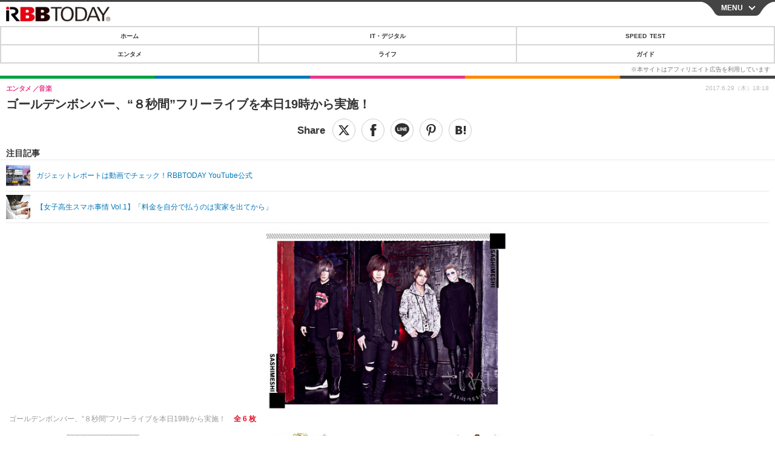

--- FILE ---
content_type: text/javascript;charset=utf-8
request_url: https://p1cluster.cxense.com/p1.js
body_size: 99
content:
cX.library.onP1('1kw8er7ndrjem3qvlp2w8i1odl');


--- FILE ---
content_type: text/javascript;charset=utf-8
request_url: https://id.cxense.com/public/user/id?json=%7B%22identities%22%3A%5B%7B%22type%22%3A%22ckp%22%2C%22id%22%3A%22miv26zokjpnen2uv%22%7D%2C%7B%22type%22%3A%22lst%22%2C%22id%22%3A%221kw8er7ndrjem3qvlp2w8i1odl%22%7D%2C%7B%22type%22%3A%22cst%22%2C%22id%22%3A%221kw8er7ndrjem3qvlp2w8i1odl%22%7D%5D%7D&callback=cXJsonpCB7
body_size: 185
content:
/**/
cXJsonpCB7({"httpStatus":200,"response":{"userId":"cx:2zv56oiy9yph9lbpwq4l7pww:4pmnu4mmdu1l","newUser":true}})